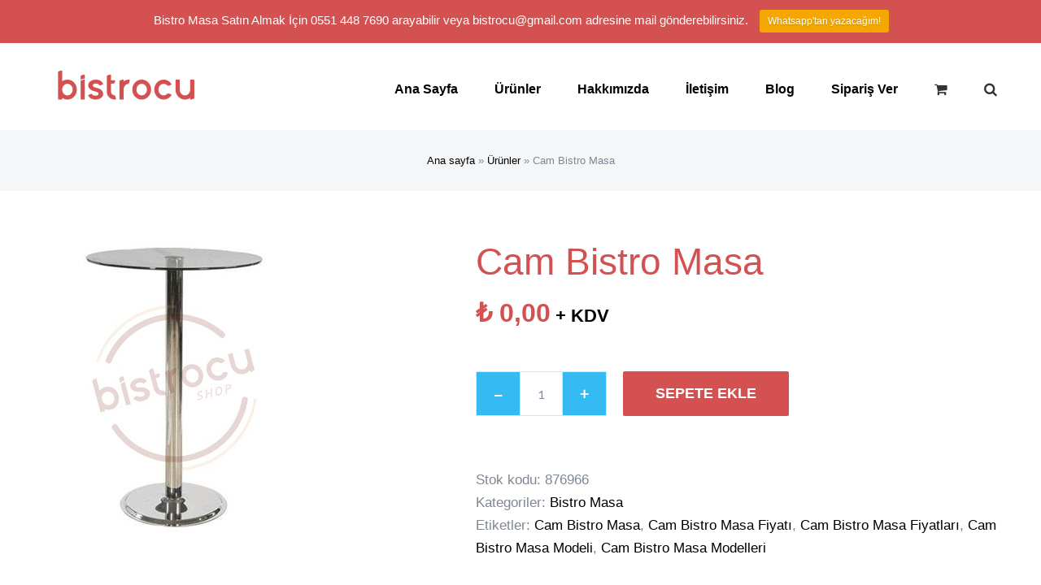

--- FILE ---
content_type: text/html; charset=UTF-8
request_url: https://bistrocu.com/urun/cam-bistro-masa/
body_size: 15685
content:
<!DOCTYPE html><html class="avada-html-layout-wide avada-html-header-position-top" lang="tr" prefix="og: http://ogp.me/ns# fb: http://ogp.me/ns/fb#"><head><meta http-equiv="X-UA-Compatible" content="IE=edge" /><meta http-equiv="Content-Type" content="text/html; charset=UTF-8"/><meta name="viewport" content="width=device-width, initial-scale=1, maximum-scale=1" /><title>Cam Bistro Masa - Bistrocu | Sadece Bistro Masa ve Bar Masası</title><link rel="stylesheet" href="https://bistrocu.com/wp-content/cache/min/1/fa65e9c74eeaca46fedacdabb3e9b3c5.css" data-minify="1" /><link rel="canonical" href="https://bistrocu.com/urun/cam-bistro-masa/" /><meta property="og:locale" content="tr_TR" /><meta property="og:type" content="article" /><meta property="og:title" content="Cam Bistro Masa - Bistrocu | Sadece Bistro Masa ve Bar Masası" /><meta property="og:description" content="Cam Bistro Masa Modelimiz Şeffaf Camlıdır. Ürünümüz 1. sınıf kalitede malzemeler kullanılarak özenle üretilmiştir. Füme cam seçeneği istenirse fiyata ek +50 TL farketmektedir. Ürün hakkında daha fazla bilgi almak için bizimle iletişime geçebilirsiniz." /><meta property="og:url" content="https://bistrocu.com/urun/cam-bistro-masa/" /><meta property="og:site_name" content="Bistrocu | Sadece Bistro Masa ve Bar Masası" /><meta property="og:image" content="https://bistrocu.com/wp-content/uploads/2019/06/cam-bistro-masa.jpg" /><meta property="og:image:secure_url" content="https://bistrocu.com/wp-content/uploads/2019/06/cam-bistro-masa.jpg" /><meta property="og:image:width" content="319" /><meta property="og:image:height" content="364" /><meta name="twitter:card" content="summary_large_image" /><meta name="twitter:description" content="Cam Bistro Masa Modelimiz Şeffaf Camlıdır. Ürünümüz 1. sınıf kalitede malzemeler kullanılarak özenle üretilmiştir. Füme cam seçeneği istenirse fiyata ek +50 TL farketmektedir. Ürün hakkında daha fazla bilgi almak için bizimle iletişime geçebilirsiniz." /><meta name="twitter:title" content="Cam Bistro Masa - Bistrocu | Sadece Bistro Masa ve Bar Masası" /><meta name="twitter:image" content="https://bistrocu.com/wp-content/uploads/2019/06/cam-bistro-masa.jpg" /> <script type='application/ld+json' class='yoast-schema-graph yoast-schema-graph--main'>{"@context":"https://schema.org","@graph":[{"@type":"Organization","@id":"https://bistrocu.com/#organization","name":"Bistrocu","url":"https://bistrocu.com/","sameAs":[],"logo":{"@type":"ImageObject","@id":"https://bistrocu.com/#logo","url":"https://bistrocu.com/wp-content/uploads/2019/06/bistrocu-logo-transparent.png","width":1199,"height":1144,"caption":"Bistrocu"},"image":{"@id":"https://bistrocu.com/#logo"}},{"@type":"WebSite","@id":"https://bistrocu.com/#website","url":"https://bistrocu.com/","name":"Bistrocu | Sadece Bistro Masa ve Bar Masas\u0131","publisher":{"@id":"https://bistrocu.com/#organization"},"potentialAction":{"@type":"SearchAction","target":"https://bistrocu.com/?s={search_term_string}","query-input":"required name=search_term_string"}},{"@type":"ImageObject","@id":"https://bistrocu.com/urun/cam-bistro-masa/#primaryimage","url":"https://bistrocu.com/wp-content/uploads/2019/06/cam-bistro-masa.jpg","width":319,"height":364},{"@type":"WebPage","@id":"https://bistrocu.com/urun/cam-bistro-masa/#webpage","url":"https://bistrocu.com/urun/cam-bistro-masa/","inLanguage":"tr","name":"Cam Bistro Masa - Bistrocu | Sadece Bistro Masa ve Bar Masas\u0131","isPartOf":{"@id":"https://bistrocu.com/#website"},"primaryImageOfPage":{"@id":"https://bistrocu.com/urun/cam-bistro-masa/#primaryimage"},"datePublished":"2019-06-27T12:18:12+03:00","dateModified":"2025-12-05T12:26:13+03:00","breadcrumb":{"@id":"https://bistrocu.com/urun/cam-bistro-masa/#breadcrumb"}},{"@type":"BreadcrumbList","@id":"https://bistrocu.com/urun/cam-bistro-masa/#breadcrumb","itemListElement":[{"@type":"ListItem","position":1,"item":{"@type":"WebPage","@id":"https://bistrocu.com/","url":"https://bistrocu.com/","name":"Ana sayfa"}},{"@type":"ListItem","position":2,"item":{"@type":"WebPage","@id":"https://bistrocu.com/urunler/","url":"https://bistrocu.com/urunler/","name":"\u00dcr\u00fcnler"}},{"@type":"ListItem","position":3,"item":{"@type":"WebPage","@id":"https://bistrocu.com/urun/cam-bistro-masa/","url":"https://bistrocu.com/urun/cam-bistro-masa/","name":"Cam Bistro Masa"}}]}]}</script> <link rel='dns-prefetch' href='//maxcdn.bootstrapcdn.com' /><link rel='dns-prefetch' href='//platform.twitter.com' /><link rel='dns-prefetch' href='//s3.amazonaws.com' /><link rel='dns-prefetch' href='//ajax.googleapis.com' /><link rel='dns-prefetch' href='//cdnjs.cloudflare.com' /><link rel='dns-prefetch' href='//netdna.bootstrapcdn.com' /><link rel='dns-prefetch' href='//fonts.googleapis.com' /><link rel='dns-prefetch' href='//connect.facebook.net' /><link rel='dns-prefetch' href='//www.google-analytics.com' /><link rel='dns-prefetch' href='//www.googletagmanager.com' /><link rel='dns-prefetch' href='//maps.google.com' /><link rel="alternate" type="application/rss+xml" title="Bistrocu | Sadece Bistro Masa ve Bar Masası &raquo; beslemesi" href="https://bistrocu.com/feed/" /><link rel="alternate" type="application/rss+xml" title="Bistrocu | Sadece Bistro Masa ve Bar Masası &raquo; yorum beslemesi" href="https://bistrocu.com/comments/feed/" /><link rel="alternate" type="text/calendar" title="iCal İçerik Kaynağı Bistrocu | Sadece Bistro Masa ve Bar Masası &raquo;" href="https://bistrocu.com/events/?ical=1" /><link rel="shortcut icon" href="https://bistrocu.com/wp-content/uploads/2019/06/bistrocu-logo-transparent.png" type="image/x-icon" /><link rel="alternate" type="application/rss+xml" title="Bistrocu | Sadece Bistro Masa ve Bar Masası &raquo; Cam Bistro Masa yorum beslemesi" href="https://bistrocu.com/urun/cam-bistro-masa/feed/" /><meta property="og:title" content="Cam Bistro Masa"/><meta property="og:type" content="article"/><meta property="og:url" content="https://bistrocu.com/urun/cam-bistro-masa/"/><meta property="og:site_name" content="Bistrocu | Sadece Bistro Masa ve Bar Masası"/><meta property="og:description" content="Cam Bistro Masa Modelimiz Şeffaf Camlıdır. Ürünümüz 1. sınıf kalitede malzemeler kullanılarak özenle üretilmiştir.Füme cam seçeneği istenirse fiyata ek +50 TL farketmektedir.Ürün hakkında daha fazla bilgi almak için bizimle iletişime geçebilirsiniz."/><meta property="og:image" content="https://bistrocu.com/wp-content/uploads/2019/06/cam-bistro-masa.jpg"/><style type="text/css">img.wp-smiley,img.emoji{display:inline!important;border:none!important;box-shadow:none!important;height:1em!important;width:1em!important;margin:0 .07em!important;vertical-align:-0.1em!important;background:none!important;padding:0!important}</style><style id='rs-plugin-settings-inline-css' type='text/css'></style><style id='woocommerce-inline-inline-css' type='text/css'>.woocommerce form .form-row .required{visibility:visible}</style><!--[if IE]><link rel='stylesheet' id='avada-IE-css'  href='https://bistrocu.com/wp-content/themes/Avada/assets/css/ie.min.css?ver=6.2.1' type='text/css' media='all' /><style id='avada-IE-inline-css' type='text/css'>.avada-select-parent .select-arrow{background-color:#fff}.select-arrow{background-color:#fff}</style><![endif]--><link rel='stylesheet' id='avada-max-1c-css'  href='https://bistrocu.com/wp-content/cache/busting/1/wp-content/themes/Avada/assets/css/media/max-1c.min-6.2.1.css' type='text/css' media='only screen and (max-width: 644px)' /><link rel='stylesheet' id='avada-max-2c-css'  href='https://bistrocu.com/wp-content/cache/busting/1/wp-content/themes/Avada/assets/css/media/max-2c.min-6.2.1.css' type='text/css' media='only screen and (max-width: 735px)' /><link rel='stylesheet' id='avada-min-2c-max-3c-css'  href='https://bistrocu.com/wp-content/cache/busting/1/wp-content/themes/Avada/assets/css/media/min-2c-max-3c.min-6.2.1.css' type='text/css' media='only screen and (min-width: 735px) and (max-width: 826px)' /><link rel='stylesheet' id='avada-min-3c-max-4c-css'  href='https://bistrocu.com/wp-content/cache/busting/1/wp-content/themes/Avada/assets/css/media/min-3c-max-4c.min-6.2.1.css' type='text/css' media='only screen and (min-width: 826px) and (max-width: 917px)' /><link rel='stylesheet' id='avada-min-4c-max-5c-css'  href='https://bistrocu.com/wp-content/cache/busting/1/wp-content/themes/Avada/assets/css/media/min-4c-max-5c.min-6.2.1.css' type='text/css' media='only screen and (min-width: 917px) and (max-width: 1008px)' /><link rel='stylesheet' id='avada-min-5c-max-6c-css'  href='https://bistrocu.com/wp-content/cache/busting/1/wp-content/themes/Avada/assets/css/media/min-5c-max-6c.min-6.2.1.css' type='text/css' media='only screen and (min-width: 1008px) and (max-width: 1099px)' /><link rel='stylesheet' id='avada-min-shbp-css'  href='https://bistrocu.com/wp-content/cache/busting/1/wp-content/themes/Avada/assets/css/media/min-shbp.min-6.2.1.css' type='text/css' media='only screen and (min-width: 1101px)' /><link rel='stylesheet' id='avada-max-shbp-css'  href='https://bistrocu.com/wp-content/cache/busting/1/wp-content/themes/Avada/assets/css/media/max-shbp.min-6.2.1.css' type='text/css' media='only screen and (max-width: 1100px)' /><link rel='stylesheet' id='avada-max-sh-shbp-css'  href='https://bistrocu.com/wp-content/cache/busting/1/wp-content/themes/Avada/assets/css/media/max-sh-shbp.min-6.2.1.css' type='text/css' media='only screen and (max-width: 1100px)' /><link rel='stylesheet' id='avada-min-768-max-1024-p-css'  href='https://bistrocu.com/wp-content/cache/busting/1/wp-content/themes/Avada/assets/css/media/min-768-max-1024-p.min-6.2.1.css' type='text/css' media='only screen and (min-device-width: 768px) and (max-device-width: 1024px) and (orientation: portrait)' /><link rel='stylesheet' id='avada-min-768-max-1024-l-css'  href='https://bistrocu.com/wp-content/cache/busting/1/wp-content/themes/Avada/assets/css/media/min-768-max-1024-l.min-6.2.1.css' type='text/css' media='only screen and (min-device-width: 768px) and (max-device-width: 1024px) and (orientation: landscape)' /><link rel='stylesheet' id='avada-max-sh-cbp-css'  href='https://bistrocu.com/wp-content/cache/busting/1/wp-content/themes/Avada/assets/css/media/max-sh-cbp.min-6.2.1.css' type='text/css' media='only screen and (max-width: 800px)' /><link rel='stylesheet' id='avada-max-sh-sbp-css'  href='https://bistrocu.com/wp-content/cache/busting/1/wp-content/themes/Avada/assets/css/media/max-sh-sbp.min-6.2.1.css' type='text/css' media='only screen and (max-width: 800px)' /><link rel='stylesheet' id='avada-max-sh-640-css'  href='https://bistrocu.com/wp-content/cache/busting/1/wp-content/themes/Avada/assets/css/media/max-sh-640.min-6.2.1.css' type='text/css' media='only screen and (max-width: 640px)' /><link rel='stylesheet' id='avada-max-shbp-18-css'  href='https://bistrocu.com/wp-content/cache/busting/1/wp-content/themes/Avada/assets/css/media/max-shbp-18.min-6.2.1.css' type='text/css' media='only screen and (max-width: 1082px)' /><link rel='stylesheet' id='avada-max-shbp-32-css'  href='https://bistrocu.com/wp-content/cache/busting/1/wp-content/themes/Avada/assets/css/media/max-shbp-32.min-6.2.1.css' type='text/css' media='only screen and (max-width: 1068px)' /><link rel='stylesheet' id='avada-min-sh-cbp-css'  href='https://bistrocu.com/wp-content/cache/busting/1/wp-content/themes/Avada/assets/css/media/min-sh-cbp.min-6.2.1.css' type='text/css' media='only screen and (min-width: 800px)' /><link rel='stylesheet' id='avada-max-640-css'  href='https://bistrocu.com/wp-content/cache/busting/1/wp-content/themes/Avada/assets/css/media/max-640.min-6.2.1.css' type='text/css' media='only screen and (max-device-width: 640px)' /><link rel='stylesheet' id='avada-max-main-css'  href='https://bistrocu.com/wp-content/cache/busting/1/wp-content/themes/Avada/assets/css/media/max-main.min-6.2.1.css' type='text/css' media='only screen and (max-width: 1099px)' /><link rel='stylesheet' id='avada-max-cbp-css'  href='https://bistrocu.com/wp-content/cache/busting/1/wp-content/themes/Avada/assets/css/media/max-cbp.min-6.2.1.css' type='text/css' media='only screen and (max-width: 800px)' /><link rel='stylesheet' id='avada-max-640-bbpress-css'  href='https://bistrocu.com/wp-content/cache/busting/1/wp-content/themes/Avada/assets/css/media/max-640-bbpress.min-6.2.1.css' type='text/css' media='only screen and (max-device-width: 640px)' /><link rel='stylesheet' id='avada-max-sh-640-bbpress-css'  href='https://bistrocu.com/wp-content/cache/busting/1/wp-content/themes/Avada/assets/css/media/max-sh-640-bbpress.min-6.2.1.css' type='text/css' media='only screen and (max-width: 640px)' /><link rel='stylesheet' id='avada-max-sh-cbp-bbpress-css'  href='https://bistrocu.com/wp-content/cache/busting/1/wp-content/themes/Avada/assets/css/media/max-sh-cbp-bbpress.min-6.2.1.css' type='text/css' media='only screen and (max-width: 800px)' /><link rel='stylesheet' id='avada-min-sh-cbp-bbpress-css'  href='https://bistrocu.com/wp-content/cache/busting/1/wp-content/themes/Avada/assets/css/media/min-sh-cbp-bbpress.min-6.2.1.css' type='text/css' media='only screen and (min-width: 800px)' /><link rel='stylesheet' id='avada-max-sh-cbp-cf7-css'  href='https://bistrocu.com/wp-content/cache/busting/1/wp-content/themes/Avada/assets/css/media/max-sh-cbp-cf7.min-6.2.1.css' type='text/css' media='only screen and (max-width: 800px)' /><link rel='stylesheet' id='avada-max-640-sliders-css'  href='https://bistrocu.com/wp-content/cache/busting/1/wp-content/themes/Avada/assets/css/media/max-640-sliders.min-6.2.1.css' type='text/css' media='only screen and (max-device-width: 640px)' /><link rel='stylesheet' id='avada-max-sh-cbp-sliders-css'  href='https://bistrocu.com/wp-content/cache/busting/1/wp-content/themes/Avada/assets/css/media/max-sh-cbp-sliders.min-6.2.1.css' type='text/css' media='only screen and (max-width: 800px)' /><link rel='stylesheet' id='avada-max-sh-cbp-eslider-css'  href='https://bistrocu.com/wp-content/cache/busting/1/wp-content/themes/Avada/assets/css/media/max-sh-cbp-eslider.min-6.2.1.css' type='text/css' media='only screen and (max-width: 800px)' /><link rel='stylesheet' id='avada-min-768-max-1024-woo-css'  href='https://bistrocu.com/wp-content/cache/busting/1/wp-content/themes/Avada/assets/css/media/min-768-max-1024-woo.min-6.2.1.css' type='text/css' media='only screen and (min-device-width: 768px) and (max-device-width: 1024px)' /><link rel='stylesheet' id='avada-max-sh-640-woo-css'  href='https://bistrocu.com/wp-content/cache/busting/1/wp-content/themes/Avada/assets/css/media/max-sh-640-woo.min-6.2.1.css' type='text/css' media='only screen and (max-width: 640px)' /><link rel='stylesheet' id='avada-max-sh-cbp-woo-css'  href='https://bistrocu.com/wp-content/cache/busting/1/wp-content/themes/Avada/assets/css/media/max-sh-cbp-woo.min-6.2.1.css' type='text/css' media='only screen and (max-width: 800px)' /><link rel='stylesheet' id='avada-min-sh-cbp-woo-css'  href='https://bistrocu.com/wp-content/cache/busting/1/wp-content/themes/Avada/assets/css/media/min-sh-cbp-woo.min-6.2.1.css' type='text/css' media='only screen and (min-width: 800px)' /><link rel='stylesheet' id='avada-max-768-ec-css'  href='https://bistrocu.com/wp-content/cache/busting/1/wp-content/themes/Avada/assets/css/media/max-768-ec.min-6.2.1.css' type='text/css' media='only screen and (max-width: 768px)' /><link rel='stylesheet' id='avada-max-sh-cbp-ec-css'  href='https://bistrocu.com/wp-content/cache/busting/1/wp-content/themes/Avada/assets/css/media/max-sh-cbp-ec.min-6.2.1.css' type='text/css' media='only screen and (max-width: 800px)' /><link rel='stylesheet' id='fb-max-sh-cbp-css'  href='https://bistrocu.com/wp-content/cache/busting/1/wp-content/plugins/fusion-builder/assets/css/media/max-sh-cbp.min-2.2.1.css' type='text/css' media='only screen and (max-width: 800px)' /><link rel='stylesheet' id='fb-min-768-max-1024-p-css'  href='https://bistrocu.com/wp-content/cache/busting/1/wp-content/plugins/fusion-builder/assets/css/media/min-768-max-1024-p.min-2.2.1.css' type='text/css' media='only screen and (min-device-width: 768px) and (max-device-width: 1024px) and (orientation: portrait)' /><link rel='stylesheet' id='fb-max-640-css'  href='https://bistrocu.com/wp-content/cache/busting/1/wp-content/plugins/fusion-builder/assets/css/media/max-640.min-2.2.1.css' type='text/css' media='only screen and (max-device-width: 640px)' /><link rel='stylesheet' id='fb-max-1c-css'  href='https://bistrocu.com/wp-content/cache/busting/1/wp-content/plugins/fusion-builder/assets/css/media/max-1c-2.2.1.css' type='text/css' media='only screen and (max-width: 644px)' /><link rel='stylesheet' id='fb-max-2c-css'  href='https://bistrocu.com/wp-content/cache/busting/1/wp-content/plugins/fusion-builder/assets/css/media/max-2c-2.2.1.css' type='text/css' media='only screen and (max-width: 735px)' /><link rel='stylesheet' id='fb-min-2c-max-3c-css'  href='https://bistrocu.com/wp-content/cache/busting/1/wp-content/plugins/fusion-builder/assets/css/media/min-2c-max-3c-2.2.1.css' type='text/css' media='only screen and (min-width: 735px) and (max-width: 826px)' /><link rel='stylesheet' id='fb-min-3c-max-4c-css'  href='https://bistrocu.com/wp-content/cache/busting/1/wp-content/plugins/fusion-builder/assets/css/media/min-3c-max-4c-2.2.1.css' type='text/css' media='only screen and (min-width: 826px) and (max-width: 917px)' /><link rel='stylesheet' id='fb-min-4c-max-5c-css'  href='https://bistrocu.com/wp-content/cache/busting/1/wp-content/plugins/fusion-builder/assets/css/media/min-4c-max-5c-2.2.1.css' type='text/css' media='only screen and (min-width: 917px) and (max-width: 1008px)' /><link rel='stylesheet' id='fb-min-5c-max-6c-css'  href='https://bistrocu.com/wp-content/cache/busting/1/wp-content/plugins/fusion-builder/assets/css/media/min-5c-max-6c-2.2.1.css' type='text/css' media='only screen and (min-width: 1008px) and (max-width: 1099px)' /> <script type="text/template" id="tmpl-variation-template"><div class="woocommerce-variation-description">{{{ data.variation.variation_description }}}</div>
	<div class="woocommerce-variation-price">{{{ data.variation.price_html }}}</div>
	<div class="woocommerce-variation-availability">{{{ data.variation.availability_html }}}</div></script> <script type="text/template" id="tmpl-unavailable-variation-template"><p>Maalesef, bu ürün mevcut değil. Lütfen farklı bir kombinasyon seçin.</p></script> <script type="093445535300b4ef5cb46fcc-text/javascript" src='https://bistrocu.com/wp-content/cache/busting/1/wp-includes/js/jquery/jquery-1.12.4-wp.js'></script> <script type="093445535300b4ef5cb46fcc-text/javascript">/* <![CDATA[ */ var LS_Meta = {"v":"6.8.4"}; /* ]]> */</script> <meta name="generator" content="Powered by LayerSlider 6.8.4 - Multi-Purpose, Responsive, Parallax, Mobile-Friendly Slider Plugin for WordPress." /><link rel='https://api.w.org/' href='https://bistrocu.com/wp-json/' /><link rel="EditURI" type="application/rsd+xml" title="RSD" href="https://bistrocu.com/xmlrpc.php?rsd" /><link rel="wlwmanifest" type="application/wlwmanifest+xml" href="https://bistrocu.com/wp-includes/wlwmanifest.xml" /><meta name="generator" content="WordPress 5.4.18" /><meta name="generator" content="WooCommerce 3.6.7" /><link rel='shortlink' href='https://bistrocu.com/?p=965' /><style></style><meta name="tec-api-version" content="v1"><meta name="tec-api-origin" content="https://bistrocu.com"><link rel="https://theeventscalendar.com/" href="https://bistrocu.com/wp-json/tribe/events/v1/" /><meta name="referrer" content="always"/><style type="text/css" id="css-fb-visibility">@media screen and (max-width:640px){body:not(.fusion-builder-ui-wireframe) .fusion-no-small-visibility{display:none!important}}@media screen and (min-width:641px) and (max-width:1024px){body:not(.fusion-builder-ui-wireframe) .fusion-no-medium-visibility{display:none!important}}@media screen and (min-width:1025px){body:not(.fusion-builder-ui-wireframe) .fusion-no-large-visibility{display:none!important}}</style><noscript><style>.woocommerce-product-gallery{opacity:1!important}</style></noscript><style type="text/css">.recentcomments a{display:inline!important;padding:0!important;margin:0!important}</style><meta name="generator" content="Powered by Slider Revolution 6.1.5 - responsive, Mobile-Friendly Slider Plugin for WordPress with comfortable drag and drop interface." /><style type="text/css" id="wp-custom-css">body{font-family:sans-serif!important}@media only screen and (max-width:800px){#wrapper .order-dropdown.orderby{margin-top:-60px}.fusion-body .products li{width:100%}}.fusion-countdown-1{padding:100px;width:600px}.fusion-countdown-1 .fusion-countdown-subheading{font-size:17px;color:#fff}.fusion-countdown-1 .fusion-countdown-heading{font-size:25px;margin-top:30px;color:#03A9F4!important;height:80px}span.woocommerce-Price-amount.amount{font-size:42px}small.woocommerce-price-suffix{font-size:26px;font-weight:700}#tribe-events-content .tribe-events-tooltip .entry-title,#tribe-events-content .tribe-events-tooltip .tribe-event-title,#tribe_events_filters_wrapper .tribe-events-filters-label,.fusion-accordian .panel-heading a,.fusion-accordian .panel-title,.fusion-carousel-title,.fusion-content-widget-area .tribe-events-single-section-title,.fusion-flip-boxes .fusion-flip-box .flip-box-heading-back,.fusion-image-wrapper .fusion-rollover .fusion-rollover-content .fusion-rollover-title,.fusion-image-wrapper .fusion-rollover .fusion-rollover-content .fusion-rollover-title a,.fusion-megamenu-title,.fusion-modal h4,.fusion-person .person-desc .person-author .person-author-wrapper,.fusion-tabs .nav-tabs li .fusion-tab-heading,.fusion-tabs-widget .fusion-tabs-nav ul li a,.fusion-title h4,.fusion-widget-area h4,.popover .popover-title,.post-content h4,.project-content .project-info h4,.share-box h4,.tribe-block__tickets__registration__tickets__header,table th{font-family:nunito!important}h4.product-names{font-size:15px!important;font-weight:600!important}.fusion-button{background:#d35151}rs-fullwidth-wrap{margin-top:-40px}span.woocommerce-Price-amount.amount{font-size:32px}small.woocommerce-price-suffix{color:#000;font-size:18px}.fusion-fullwidth.fullwidth-box.fusion-builder-row-2.nonhundred-percent-fullwidth.non-hundred-percent-height-scrolling{padding-top:30px!important}.fusion-main-menu{margin-top:13px}@media screen and (max-width:782px){.mtsnb .mtsnb-text,.mtsnb .mtsnb-button,.mtsnb .mtsnb-text,.mtsnb input{margin:0}#wpadminbar .quicklinks li#wp-admin-bar-my-account.with-avatar>a img{display:none}.mtsnb div,.mtsnb span,.mtsnb h1,.mtsnb h2,.mtsnb h3,.mtsnb h4,.mtsnb h5,.mtsnb h6,.mtsnb p,.mtsnb blockquote,.mtsnb pre,.mtsnb a,.mtsnb img,.mtsnb dl,.mtsnb dt,.mtsnb dd,.mtsnb ol,.mtsnb ul,.mtsnb li,.mtsnb fieldset,.mtsnb form,.mtsnb label,.mtsnb legend,.mtsnb table,.mtsnb caption,.mtsnb tbody,.mtsnb tfoot,.mtsnb thead,.mtsnb tr,.mtsnb th,.mtsnb td,.mtsnb article,.mtsnb aside,.mtsnb details,.mtsnb footer,.mtsnb header,.mtsnb menu,.mtsnb meter,.mtsnb nav,.mtsnb output,.mtsnb progress,.mtsnb section,.mtsnb summary{width:100%}}.ilightbox-holder.metro-white .ilightbox-inner-toolbar .ilightbox-title{visibility:hidden}#bbp_user_edit_submit,#main #comment-submit,#main .comment-submit,#reviews input#submit,#tribe-events .tribe-events-button,#tribe-events .tribe-events-list .tribe-events-event-cost form .tribe-button,#tribe-events .tribe-events-tickets .add-to-cart .tribe-button,#tribe-events .tribe-events-tickets .tickets_submit .tribe-button,#tribe-events-bar .tribe-bar-filters .tribe-bar-filters-inner .tribe-bar-submit input[type=submit],#tribe-events-footer~a.tribe-events-ical.tribe-events-button,#tribe_events_filter_control #tribe_events_filters_reset,#tribe_events_filter_control #tribe_events_filters_toggle,.avada-ec-views-v1 #tribe_events_filters_wrapper .tribe-events-filters-mobile-controls button,.bbp-submit-wrapper .button,.button-default,.button.default,.comment-form input[type="submit"],.fusion-body .tribe-block.tribe-tickets .tribe-tickets .tribe-tickets__buy,.fusion-body .tribe_events .tribe-tickets .tribe-tickets__buy,.fusion-button-default,.fusion-footer-widget-area .fusion-privacy-placeholder .button-default,.fusion-portfolio-one .fusion-button,.page-tribe-attendee-registration button,.post-password-form input[type="submit"],.price_slider_amount button,.slidingbar-area .button-default,.ticket-selector-submit-btn[type=submit],.tml-submit-wrap input[type="submit"],.tribe-block__event-website a,.tribe-block__events-link .tribe-block__btn--link>a,.tribe-common .tribe-events-c-search__button,.tribe-events .tribe-events-c-ical>a,.woocommerce .avada-order-details .order-again .button,.woocommerce .avada-shipping-calculator-form .button,.woocommerce .cart-collaterals .checkout-button,.woocommerce .checkout #place_order,.woocommerce .checkout_coupon .button,.woocommerce .login .button,.woocommerce .lost_reset_password input[type="submit"],.woocommerce .register .button,.woocommerce .single_add_to_cart_button,.woocommerce button.button,.woocommerce-MyAccount-content form .button,.woocommerce.add_to_cart_inline .button,.wpcf7-form input[type="submit"],.wpcf7-submit,input.button-default{background:#d35151}.fusion-body .quantity .minus,.fusion-body .quantity .plus{background:#35baf2;color:#fff;font-size:32px!important}.post-content p{font-size:17px}.product_meta{font-size:17px}.fusion-body .quantity .minus:hover,.fusion-body .quantity .plus:hover{background:#35baf2}h1.product_title.entry-title.fusion-responsive-typography-calculated{color:#d35151!important}.woocommerce-tabs>.tabs{font-size:17px}html.flexbox .woocommerce .social-share{display:none}.avada-myaccount-user .username .not-user{font-size:15px}span.msg{font-size:15px}.avada-myaccount-user .view-cart a{font-size:15px}bold,strong{color:#d35151!important}.avada-myaccount-user .view-cart a:before{margin-top:7px}.woocommerce-message{font-size:16px;color:#35baf2}span.woocommerce-Price-amount.amount{font-size:22px;color:#d35151!important}.fusion-button_size-xlarge #bbp_user_edit_submit,.fusion-button_size-xlarge #main #comment-submit,.fusion-button_size-xlarge #main .comment-submit,.fusion-button_size-xlarge #reviews input#submit,.fusion-button_size-xlarge #tribe-events .tribe-events-button,.fusion-button_size-xlarge #tribe-events .tribe-events-list .tribe-events-event-cost form .tribe-button,.fusion-button_size-xlarge #tribe-events .tribe-events-tickets .add-to-cart .tribe-button,.fusion-button_size-xlarge #tribe-events .tribe-events-tickets .tickets_submit .tribe-button,.fusion-button_size-xlarge #tribe-events-bar .tribe-bar-filters .tribe-bar-filters-inner .tribe-bar-submit input[type=submit],.fusion-button_size-xlarge #tribe-events-footer~a.tribe-events-ical.tribe-events-button,.fusion-button_size-xlarge #tribe_events_filter_control #tribe_events_filters_reset,.fusion-button_size-xlarge #tribe_events_filter_control #tribe_events_filters_toggle,.fusion-button_size-xlarge .avada-ec-views-v1 #tribe_events_filters_wrapper .tribe-events-filters-mobile-controls button,.fusion-button_size-xlarge .bbp-submit-wrapper .button,.fusion-button_size-xlarge .comment-form input[type="submit"],.fusion-button_size-xlarge .fusion-button-default-size,.fusion-button_size-xlarge .fusion-footer-widget-area .fusion-privacy-placeholder .button-default,.fusion-button_size-xlarge .fusion-portfolio-one .fusion-button,.fusion-button_size-xlarge .page-tribe-attendee-registration button,.fusion-button_size-xlarge .post-password-form input[type="submit"],.fusion-button_size-xlarge .price_slider_amount button,.fusion-button_size-xlarge .slidingbar-area .button-default,.fusion-button_size-xlarge .ticket-selector-submit-btn[type=submit],.fusion-button_size-xlarge .tml-submit-wrap input[type="submit"],.fusion-button_size-xlarge .tribe-block__event-website a,.fusion-button_size-xlarge .tribe-block__events-link .tribe-block__btn--link>a,.fusion-button_size-xlarge .tribe-common .tribe-events-c-search__button,.fusion-button_size-xlarge .tribe-events .tribe-events-c-ical>a,.fusion-button_size-xlarge .woocommerce .avada-order-details .order-again .button,.fusion-button_size-xlarge .woocommerce .avada-shipping-calculator-form .button,.fusion-button_size-xlarge .woocommerce .cart-collaterals .checkout-button,.fusion-button_size-xlarge .woocommerce .checkout #place_order,.fusion-button_size-xlarge .woocommerce .checkout_coupon .button,.fusion-button_size-xlarge .woocommerce .login .button,.fusion-button_size-xlarge .woocommerce .lost_reset_password input[type="submit"],.fusion-button_size-xlarge .woocommerce .register .button,.fusion-button_size-xlarge .woocommerce .single_add_to_cart_button,.fusion-button_size-xlarge .woocommerce-MyAccount-content form .button,.fusion-button_size-xlarge .woocommerce.add_to_cart_inline .button,.fusion-button_size-xlarge .wpcf7-form input[type="submit"],.fusion-button_size-xlarge .wpcf7-submit,.fusion-button_size-xlarge.fusion-body .tribe-block.tribe-tickets .tribe-tickets .tribe-tickets__buy,.fusion-button_size-xlarge.fusion-body .tribe_events .tribe-tickets .tribe-tickets__buy,.fusion-button_size-xlarge.woocommerce button.button{font-family:sans-serif}button#place_order{font-size:12px!important}#bbpress-forums #bbp-user-wrapper h2.entry-title,#main .fusion-portfolio h2,#main .post h2,#wrapper #main .post h2,#wrapper #main .post-content .fusion-title h2,#wrapper #main .post-content .title h2,#wrapper .fusion-title h2,#wrapper .post-content h2,#wrapper .title h2,#wrapper .woocommerce .checkout h3,.fusion-body #main .tribe-tickets .tribe-tickets__title,.fusion-modal h2,.fusion-tb-footer h2,.fusion-tb-page-title-bar h2,.fusion-widget-area h2,.woocommerce .checkout h3,h2.entry-title{font-family:sans-serif;font-size:22px}.fusion-modal h1,.fusion-post-content h1,.fusion-tb-footer h1,.fusion-tb-page-title-bar h1,.fusion-widget-area h1,.post-content h1,.search-page-search-form h1,.single-tribe_events h1.tribe-events-single-event-title,.title h1,.woocommerce-message,.woocommerce-success-message .msg{font-family:Nunito;font-size:42px}span.woocommerce-Price-amount.amount{font-size:32px;color:#d35151!important;font-family:sans-serif;font-weight:600}small.woocommerce-price-suffix{font-size:22px;font-family:sans-serif}h1.product_title.entry-title.fusion-responsive-typography-calculated{font-family:sans-serif}h2.title-heading-left.fusion-responsive-typography-calculated{font-family:sans-serif!important;text-transform:capitalize}h3.product-title.fusion-responsive-typography-calculated{font-size:22px;font-weight:600;color:black!important}.product-buttons a:nth-of-type(2),.product-buttons a:nth-of-type(3),.product-buttons a:nth-of-type(4){display:none}.product-buttons a:first-child{float:left;font-size:14px;color:#000;font-weight:600}a{color:black!important}span.menu-text{color:#000;font-weight:600;font-family:sans-serif;font-size:16px}.fusion-body .fusion-content-sep.sep-solid,.fusion-body .fusion-separator.sep-solid{display:none}.avada-has-pagination-padding .woocommerce-pagination .current,.avada-has-pagination-padding .woocommerce-pagination .next,.avada-has-pagination-padding .woocommerce-pagination .page-numbers:not(.prev):not(.next),.avada-has-pagination-padding.fusion-hide-pagination-text .woocommerce-pagination .next,.avada-has-pagination-padding.fusion-hide-pagination-text .woocommerce-pagination .prev{font-size:22px}h1.product_title.entry-title.fusion-responsive-typography-calculated{font-family:sans-serif!important;font-size:46px!important}#snippet-box{visibility:hidden!important}.woocommerce-error li{visibility:hidden}</style> <script async src="https://www.googletagmanager.com/gtag/js?id=UA-167796543-2" type="093445535300b4ef5cb46fcc-text/javascript"></script> <script type="093445535300b4ef5cb46fcc-text/javascript">window.dataLayer = window.dataLayer || [];
  function gtag(){dataLayer.push(arguments);}
  gtag('js', new Date());

  gtag('config', 'UA-167796543-2');</script> </head><body data-rsssl=1 class="product-template-default single single-product postid-965 woocommerce woocommerce-page woocommerce-no-js tribe-no-js fusion-image-hovers fusion-pagination-sizing fusion-button_size-xlarge fusion-button_type-flat fusion-button_span-no avada-image-rollover-circle-yes avada-image-rollover-yes avada-image-rollover-direction-left fusion-body ltr fusion-sticky-header no-mobile-slidingbar no-mobile-totop avada-has-rev-slider-styles fusion-disable-outline fusion-sub-menu-fade mobile-logo-pos-left layout-wide-mode avada-has-boxed-modal-shadow-none layout-scroll-offset-full avada-has-zero-margin-offset-top fusion-top-header menu-text-align-center fusion-woo-product-design-classic fusion-woo-shop-page-columns-3 fusion-woo-related-columns-3 fusion-woo-archive-page-columns-3 avada-woo-one-page-checkout avada-has-woo-gallery-disabled mobile-menu-design-modern fusion-show-pagination-text fusion-header-layout-v1 avada-responsive avada-footer-fx-parallax-effect avada-menu-highlight-style-bar fusion-search-form-clean fusion-main-menu-search-overlay fusion-avatar-square avada-sticky-shrinkage avada-dropdown-styles avada-blog-layout-large avada-blog-archive-layout-large avada-ec-not-100-width avada-ec-meta-layout-sidebar avada-header-shadow-no avada-menu-icon-position-left avada-has-megamenu-shadow avada-has-mainmenu-dropdown-divider avada-has-header-100-width avada-has-main-nav-search-icon avada-has-titlebar-bar_and_content avada-header-border-color-full-transparent avada-has-pagination-padding avada-flyout-menu-direction-fade avada-ec-views-v1" > <a class="skip-link screen-reader-text" href="#content">Skip to content</a><div id="boxed-wrapper"><div class="fusion-sides-frame"></div><div id="wrapper" class="fusion-wrapper"><div id="home" style="position:relative;top:-1px;"></div><header class="fusion-header-wrapper"><div class="fusion-header-v1 fusion-logo-alignment fusion-logo-left fusion-sticky-menu- fusion-sticky-logo- fusion-mobile-logo-  fusion-mobile-menu-design-modern"><div class="fusion-header-sticky-height"></div><div class="fusion-header"><div class="fusion-row"><div class="fusion-logo" data-margin-top="31px" data-margin-bottom="31px" data-margin-left="0px" data-margin-right="0px"> <a class="fusion-logo-link"  href="https://bistrocu.com/" > <img src="https://bistrocu.com/wp-content/uploads/2019/06/logo-bistrocu.png" srcset="https://bistrocu.com/wp-content/uploads/2019/06/logo-bistrocu.png 1x, https://bistrocu.com/wp-content/uploads/2019/06/logo-bistrocu.png 2x" width="406" height="90" style="max-height:90px;height:auto;" alt="Bistrocu | Sadece Bistro Masa ve Bar Masası Logo" data-retina_logo_url="https://bistrocu.com/wp-content/uploads/2019/06/logo-bistrocu.png" class="fusion-standard-logo" /> </a></div><nav class="fusion-main-menu" aria-label="Main Menu"><div class="fusion-overlay-search"><form role="search" class="searchform fusion-search-form  fusion-live-search fusion-search-form-clean" method="get" action="https://bistrocu.com/"><div class="fusion-search-form-content"><div class="fusion-search-field search-field"> <label><span class="screen-reader-text">Search for:</span> <input type="search" class="s fusion-live-search-input" name="s" id="fusion-live-search-input" autocomplete="off" placeholder="Search..." required aria-required="true" aria-label=""/> </label></div><div class="fusion-search-button search-button"> <input type="submit" class="fusion-search-submit searchsubmit" value="&#xf002;" /><div class="fusion-slider-loading"></div></div></div><div class="fusion-search-results-wrapper"><div class="fusion-search-results"></div></div></form><div class="fusion-search-spacer"></div><a href="#" class="fusion-close-search"></a></div><ul id="menu-landing-product-main-menu" class="fusion-menu"><li  id="menu-item-835"  class="menu-item menu-item-type-custom menu-item-object-custom menu-item-home menu-item-835"  data-item-id="835"><a  href="https://bistrocu.com" class="fusion-bar-highlight"><span class="menu-text">Ana Sayfa</span></a></li><li  id="menu-item-836"  class="menu-item menu-item-type-custom menu-item-object-custom menu-item-836"  data-item-id="836"><a  href="https://bistrocu.com/urunler/" class="fusion-bar-highlight"><span class="menu-text">Ürünler</span></a></li><li  id="menu-item-837"  class="menu-item menu-item-type-custom menu-item-object-custom menu-item-837"  data-item-id="837"><a  href="https://bistrocu.com/hakkimizda/" class="fusion-bar-highlight"><span class="menu-text">Hakkımızda</span></a></li><li  id="menu-item-838"  class="menu-item menu-item-type-custom menu-item-object-custom menu-item-838"  data-item-id="838"><a  href="https://bistrocu.com/iletisim/" class="fusion-bar-highlight"><span class="menu-text">İletişim</span></a></li><li  id="menu-item-15"  class="menu-item menu-item-type-custom menu-item-object-custom menu-item-15"  data-item-id="15"><a  href="https://bistrocu.com/blog/" class="fusion-bar-highlight"><span class="menu-text">Blog</span></a></li><li  id="menu-item-1460"  class="menu-item menu-item-type-custom menu-item-object-custom menu-item-1460"  data-item-id="1460"><a  href="#" class="fusion-bar-highlight"><span class="menu-text">Sipariş Ver</span></a></li><li class="fusion-custom-menu-item fusion-menu-cart fusion-main-menu-cart"><a class="fusion-main-menu-icon fusion-bar-highlight" href="https://bistrocu.com/cart/"><span class="menu-text" aria-label="View Cart"></span></a></li><li class="fusion-custom-menu-item fusion-main-menu-search fusion-search-overlay"><a class="fusion-main-menu-icon fusion-bar-highlight" href="#" aria-label="Search" data-title="Search" title="Search"></a></li></ul></nav><div class="fusion-mobile-menu-icons"> <a href="#" class="fusion-icon fusion-icon-bars" aria-label="Toggle mobile menu" aria-expanded="false"></a> <a href="https://bistrocu.com/cart/" class="fusion-icon fusion-icon-shopping-cart"  aria-label="Toggle mobile cart"></a></div><nav class="fusion-mobile-nav-holder fusion-mobile-menu-text-align-left" aria-label="Main Menu Mobile"></nav></div></div></div><div class="fusion-clearfix"></div></header><div id="sliders-container"></div><div class="avada-page-titlebar-wrapper"><div class="fusion-page-title-bar fusion-page-title-bar-none fusion-page-title-bar-center"><div class="fusion-page-title-row"><div class="fusion-page-title-wrapper"><div class="fusion-page-title-captions"><div class="fusion-page-title-secondary"><div class="fusion-breadcrumbs"><span><span><a href="https://bistrocu.com/" >Ana sayfa</a> » <span><a href="https://bistrocu.com/urunler/" >Ürünler</a> » <span class="breadcrumb_last" aria-current="page">Cam Bistro Masa</span></span></span></span></div></div></div></div></div></div></div><main id="main" class="clearfix "><div class="fusion-row" style=""><div class="woocommerce-container"><section id="content"class="" style="width: 100%;"><div class="woocommerce-notices-wrapper"></div><div id="product-965" class="product type-product post-965 status-publish first instock product_cat-bistro-masa product_tag-cam-bistro-masa product_tag-cam-bistro-masa-fiyati product_tag-cam-bistro-masa-fiyatlari product_tag-cam-bistro-masa-modeli product_tag-cam-bistro-masa-modelleri has-post-thumbnail taxable shipping-taxable purchasable product-type-simple"><div class="avada-single-product-gallery-wrapper"><div class="woocommerce-product-gallery woocommerce-product-gallery--with-images woocommerce-product-gallery--columns-4 images avada-product-gallery" data-columns="4" style="opacity: 0; transition: opacity .25s ease-in-out;"><figure class="woocommerce-product-gallery__wrapper"><div data-thumb="https://bistrocu.com/wp-content/uploads/2019/06/cam-bistro-masa-100x100.jpg" data-thumb-alt="" class="woocommerce-product-gallery__image"><a href="https://bistrocu.com/wp-content/uploads/2019/06/cam-bistro-masa.jpg"><img width="319" height="364" src="https://bistrocu.com/wp-content/uploads/2019/06/cam-bistro-masa.jpg" class="wp-post-image lazyload" alt="" title="Cam Bistro Masa" data-caption="Cam Bistro Masa" data-src="https://bistrocu.com/wp-content/uploads/2019/06/cam-bistro-masa.jpg" data-large_image="https://bistrocu.com/wp-content/uploads/2019/06/cam-bistro-masa.jpg" data-large_image_width="319" data-large_image_height="364" srcset="data:image/svg+xml,%3Csvg%20xmlns%3D%27http%3A%2F%2Fwww.w3.org%2F2000%2Fsvg%27%20width%3D%27319%27%20height%3D%27364%27%20viewBox%3D%270%200%20319%20364%27%3E%3Crect%20width%3D%27319%27%20height%3D%273364%27%20fill-opacity%3D%220%22%2F%3E%3C%2Fsvg%3E" data-orig-src="https://bistrocu.com/wp-content/uploads/2019/06/cam-bistro-masa.jpg" data-srcset="https://bistrocu.com/wp-content/uploads/2019/06/cam-bistro-masa-200x228.jpg 200w, https://bistrocu.com/wp-content/uploads/2019/06/cam-bistro-masa-263x300.jpg 263w, https://bistrocu.com/wp-content/uploads/2019/06/cam-bistro-masa.jpg 319w" data-sizes="auto" /></a><a class="avada-product-gallery-lightbox-trigger" href="https://bistrocu.com/wp-content/uploads/2019/06/cam-bistro-masa.jpg" data-rel="iLightbox[]" alt="" data-title="Cam Bistro Masa" data-caption="Cam Bistro Masa"></a></div></figure></div></div><div class="summary entry-summary"><div class="summary-container"><h1 itemprop="name" class="product_title entry-title">Cam Bistro Masa</h1><p class="price"><span class="woocommerce-Price-amount amount"><span class="woocommerce-Price-currencySymbol">&#8378;</span>&nbsp;0,00</span> <small class="woocommerce-price-suffix">+ KDV</small></p><div class="avada-availability"></div><div class="product-border fusion-separator sep-underline sep-solid"></div><form class="cart" action="https://bistrocu.com/urun/cam-bistro-masa/" method="post" enctype='multipart/form-data'><div class="quantity"> <label class="screen-reader-text" for="quantity_696a396b2718b">Cam Bistro Masa adet</label> <input
type="number"
id="quantity_696a396b2718b"
class="input-text qty text"
step="1"
min="1"
max=""
name="quantity"
value="1"
title="Miktar"
size="4"
inputmode="numeric" /></div> <button type="submit" name="add-to-cart" value="965" class="single_add_to_cart_button button alt">Sepete Ekle</button></form><div class="product_meta"> <span class="sku_wrapper">Stok kodu: <span class="sku">876966</span></span> <span class="posted_in">Kategoriler: <a href="https://bistrocu.com/urun-kategorisi/bistro-masa/" rel="tag">Bistro Masa</a></span> <span class="tagged_as">Etiketler: <a href="https://bistrocu.com/urun-etiketi/cam-bistro-masa/" rel="tag">Cam Bistro Masa</a>, <a href="https://bistrocu.com/urun-etiketi/cam-bistro-masa-fiyati/" rel="tag">Cam Bistro Masa Fiyatı</a>, <a href="https://bistrocu.com/urun-etiketi/cam-bistro-masa-fiyatlari/" rel="tag">Cam Bistro Masa Fiyatları</a>, <a href="https://bistrocu.com/urun-etiketi/cam-bistro-masa-modeli/" rel="tag">Cam Bistro Masa Modeli</a>, <a href="https://bistrocu.com/urun-etiketi/cam-bistro-masa-modelleri/" rel="tag">Cam Bistro Masa Modelleri</a></span></div></div></div><div class="woocommerce-tabs wc-tabs-wrapper"><ul class="tabs wc-tabs" role="tablist"><li class="description_tab" id="tab-title-description" role="tab" aria-controls="tab-description"> <a href="#tab-description">Açıklama</a></li><li class="reviews_tab" id="tab-title-reviews" role="tab" aria-controls="tab-reviews"> <a href="#tab-reviews">Yorumlar (0)</a></li></ul><div class="woocommerce-Tabs-panel woocommerce-Tabs-panel--description panel entry-content wc-tab" id="tab-description" role="tabpanel" aria-labelledby="tab-title-description"><div class="post-content"><h3 class="fusion-woocommerce-tab-title">Açıklama</h3><p>Cam Bistro Masa Modelimiz Şeffaf Camlıdır. Ürünümüz 1. sınıf kalitede malzemeler kullanılarak özenle üretilmiştir.</p><p>Füme cam seçeneği istenirse fiyata ek +50 TL farketmektedir.</p><p>Ürün hakkında daha fazla bilgi almak için bizimle iletişime geçebilirsiniz.</p></div></div><div class="woocommerce-Tabs-panel woocommerce-Tabs-panel--reviews panel entry-content wc-tab" id="tab-reviews" role="tabpanel" aria-labelledby="tab-title-reviews"><div id="reviews" class="woocommerce-Reviews"><div id="comments"><h2 class="woocommerce-Reviews-title"> İncelemeler</h2><p class="woocommerce-noreviews">Henüz yorum yapılmadı.</p></div><div id="review_form_wrapper"><div id="review_form"><div id="respond" class="comment-respond"> <span id="reply-title" class="comment-reply-title">&ldquo;Cam Bistro Masa&rdquo; için yorum yapan ilk kişi siz olun <small><a rel="nofollow" id="cancel-comment-reply-link" href="/urun/cam-bistro-masa/#respond" style="display:none;">Cevabı iptal et</a></small></span><form action="https://bistrocu.com/wp-comments-post.php" method="post" id="commentform" class="comment-form"><p class="comment-notes"><span id="email-notes">E-posta hesabınız yayımlanmayacak.</span> Gerekli alanlar <span class="required">*</span> ile işaretlenmişlerdir</p><div class="comment-form-rating"><label for="rating">Oyunuz</label><select name="rating" id="rating" required><option value="">Oran&hellip;</option><option value="5">Mükemmel</option><option value="4">İyi</option><option value="3">Ortalama</option><option value="2">Kötü değil</option><option value="1">İyi değil</option> </select></div><p class="comment-form-comment"><label for="comment">İncelemeniz&nbsp;<span class="required">*</span></label><textarea id="comment" name="comment" cols="45" rows="8" required></textarea></p><p class="comment-form-author"><label for="author">İsim&nbsp;<span class="required">*</span></label> <input id="author" name="author" type="text" value="" size="30" required /></p><p class="comment-form-email"><label for="email">E-posta&nbsp;<span class="required">*</span></label> <input id="email" name="email" type="email" value="" size="30" required /></p><p class="comment-form-cookies-consent"><input id="wp-comment-cookies-consent" name="wp-comment-cookies-consent" type="checkbox" value="yes" /> <label for="wp-comment-cookies-consent">Bir dahaki sefere yorum yaptığımda kullanılmak üzere adımı, e-posta adresimi ve web site adresimi bu tarayıcıya kaydet.</label></p><p class="form-submit"><input name="submit" type="submit" id="submit" class="submit" value="Gönder" /> <input type='hidden' name='comment_post_ID' value='965' id='comment_post_ID' /> <input type='hidden' name='comment_parent' id='comment_parent' value='0' /></p></form></div></div></div><div class="clear"></div></div></div></div><div class="fusion-clearfix"></div><ul class="social-share clearfix"><li class="facebook"> <a class="fusion-facebook-sharer-icon" href="https://www.facebook.com/sharer.php?u=https%3A%2F%2Fbistrocu.com%2Furun%2Fcam-bistro-masa%2F" target="_blank" rel="noopener noreferrer"> <i class="fontawesome-icon medium circle-yes fusion-icon-facebook"></i><div class="fusion-woo-social-share-text"> <span>Share On Facebook</span></div> </a></li><li class="twitter"> <a href="https://twitter.com/share?text=Cam Bistro Masa&amp;url=https%3A%2F%2Fbistrocu.com%2Furun%2Fcam-bistro-masa%2F" target="_blank" rel="noopener noreferrer"> <i class="fontawesome-icon medium circle-yes fusion-icon-twitter"></i><div class="fusion-woo-social-share-text"> <span>Tweet This Product</span></div> </a></li><li class="pinterest"> <a href="https://pinterest.com/pin/create/button/?url=https%3A%2F%2Fbistrocu.com%2Furun%2Fcam-bistro-masa%2F&amp;description=Cam%20Bistro%20Masa&amp;media=https%3A%2F%2Fbistrocu.com%2Fwp-content%2Fuploads%2F2019%2F06%2Fcam-bistro-masa.jpg" target="_blank" rel="noopener noreferrer"> <i class="fontawesome-icon medium circle-yes fusion-icon-pinterest"></i><div class="fusion-woo-social-share-text"> <span>Pin This Product</span></div> </a></li><li class="email"> <a href="/cdn-cgi/l/email-protection#102f6365727a7573642d53717d35222052796364627f3522205d71637136727f74692d78646460632a3f3f72796364627f73653e737f7d3f6562657e3f73717d3d72796364627f3d7d7163713f" target="_blank" rel="noopener noreferrer"> <i class="fontawesome-icon medium circle-yes fusion-icon-mail"></i><div class="fusion-woo-social-share-text"> <span>Email This Product</span></div> </a></li></ul><div class="fusion-clearfix"></div><section class="related products"><h2>İlgili ürünler</h2><ul class="products clearfix products-3"><li class="product type-product post-854 status-publish first instock product_cat-bistro-masa product_tag-bistro-masa product_tag-bistro-masa-modelleri product_tag-ekonomik-bistro-masa product_tag-ekonomik-bistro-masa-modeli has-post-thumbnail taxable shipping-taxable purchasable product-type-simple"> <a href="https://bistrocu.com/urun/bistro-masa/" class="product-images" aria-label="Bistro Masa"><div class="featured-image"> <img width="319" height="364" src="https://bistrocu.com/wp-content/uploads/2019/06/beyaz-bistro-masa-bistrocu-1.jpg" class="attachment-shop_catalog size-shop_catalog lazyload wp-post-image" alt="" srcset="data:image/svg+xml,%3Csvg%20xmlns%3D%27http%3A%2F%2Fwww.w3.org%2F2000%2Fsvg%27%20width%3D%27319%27%20height%3D%27364%27%20viewBox%3D%270%200%20319%20364%27%3E%3Crect%20width%3D%27319%27%20height%3D%273364%27%20fill-opacity%3D%220%22%2F%3E%3C%2Fsvg%3E" data-orig-src="https://bistrocu.com/wp-content/uploads/2019/06/beyaz-bistro-masa-bistrocu-1.jpg" data-srcset="https://bistrocu.com/wp-content/uploads/2019/06/beyaz-bistro-masa-bistrocu-1-200x228.jpg 200w, https://bistrocu.com/wp-content/uploads/2019/06/beyaz-bistro-masa-bistrocu-1-263x300.jpg 263w, https://bistrocu.com/wp-content/uploads/2019/06/beyaz-bistro-masa-bistrocu-1.jpg 319w" data-sizes="auto" /><div class="cart-loading"><i class="fusion-icon-spinner"></i></div></div> </a><div class="fusion-product-content"><div class="product-details"><div class="product-details-container"><h3 class="product-title"> <a href="https://bistrocu.com/urun/bistro-masa/"> Bistro Masa </a></h3><div class="fusion-price-rating"><span class="price"><span class="woocommerce-Price-amount amount"><span class="woocommerce-Price-currencySymbol">&#8378;</span>&nbsp;0,00</span> <small class="woocommerce-price-suffix">+ KDV</small></span></div></div></div><div class="product-buttons"><div class="fusion-content-sep sep-double sep-solid"></div><div class="product-buttons-container clearfix"> <a href="/urun/cam-bistro-masa/?add-to-cart=854" data-quantity="1" class="button product_type_simple add_to_cart_button ajax_add_to_cart" data-product_id="854" data-product_sku="866942" aria-label="&ldquo;Bistro Masa&rdquo; ürününü sepete ekle" rel="nofollow">Sepete Ekle</a> <a href="https://bistrocu.com/urun/bistro-masa/" class="show_details_button fusion-has-quick-view"> Details</a><a href="#fusion-quick-view" class="fusion-quick-view" data-product-id="854"> Quick View </a></div></div></div></li><li class="product type-product post-962 status-publish instock product_cat-bistro-masa product_tag-agirlikli-bistro-masa product_tag-agirlikli-bistro-masa-fiyati product_tag-agirlikli-bistro-masa-fiyatlari product_tag-agirlikli-bistro-masa-modeli has-post-thumbnail taxable shipping-taxable purchasable product-type-simple"> <a href="https://bistrocu.com/urun/agirlikli-bistro-masa/" class="product-images" aria-label="Ağırlıklı Bistro Masa"><div class="featured-image"> <img width="319" height="364" src="https://bistrocu.com/wp-content/uploads/2019/06/agirlikli-bistro-masa-1.jpg" class="attachment-shop_catalog size-shop_catalog lazyload wp-post-image" alt="" srcset="data:image/svg+xml,%3Csvg%20xmlns%3D%27http%3A%2F%2Fwww.w3.org%2F2000%2Fsvg%27%20width%3D%27319%27%20height%3D%27364%27%20viewBox%3D%270%200%20319%20364%27%3E%3Crect%20width%3D%27319%27%20height%3D%273364%27%20fill-opacity%3D%220%22%2F%3E%3C%2Fsvg%3E" data-orig-src="https://bistrocu.com/wp-content/uploads/2019/06/agirlikli-bistro-masa-1.jpg" data-srcset="https://bistrocu.com/wp-content/uploads/2019/06/agirlikli-bistro-masa-1-200x228.jpg 200w, https://bistrocu.com/wp-content/uploads/2019/06/agirlikli-bistro-masa-1-263x300.jpg 263w, https://bistrocu.com/wp-content/uploads/2019/06/agirlikli-bistro-masa-1.jpg 319w" data-sizes="auto" /><div class="cart-loading"><i class="fusion-icon-spinner"></i></div></div> </a><div class="fusion-product-content"><div class="product-details"><div class="product-details-container"><h3 class="product-title"> <a href="https://bistrocu.com/urun/agirlikli-bistro-masa/"> Ağırlıklı Bistro Masa </a></h3><div class="fusion-price-rating"><span class="price"><span class="woocommerce-Price-amount amount"><span class="woocommerce-Price-currencySymbol">&#8378;</span>&nbsp;0,00</span> <small class="woocommerce-price-suffix">+ KDV</small></span></div></div></div><div class="product-buttons"><div class="fusion-content-sep sep-double sep-solid"></div><div class="product-buttons-container clearfix"> <a href="/urun/cam-bistro-masa/?add-to-cart=962" data-quantity="1" class="button product_type_simple add_to_cart_button ajax_add_to_cart" data-product_id="962" data-product_sku="242589" aria-label="&ldquo;Ağırlıklı Bistro Masa&rdquo; ürününü sepete ekle" rel="nofollow">Sepete Ekle</a> <a href="https://bistrocu.com/urun/agirlikli-bistro-masa/" class="show_details_button fusion-has-quick-view"> Details</a><a href="#fusion-quick-view" class="fusion-quick-view" data-product-id="962"> Quick View </a></div></div></div></li><li class="product type-product post-1043 status-publish last instock product_cat-bistro-masa product_tag-bistro-masa-fiyati product_tag-bistro-masa-fiyatlari product_tag-bistro-masa-modeli product_tag-bistro-masa-modelleri product_tag-bistro-masalar has-post-thumbnail taxable shipping-taxable purchasable product-type-simple"> <a href="https://bistrocu.com/urun/bistro-masa-modeli/" class="product-images" aria-label="Bistro Masa Modeli"><div class="featured-image"> <img width="319" height="364" src="https://bistrocu.com/wp-content/uploads/2019/06/bistro-modeli.jpg" class="attachment-shop_catalog size-shop_catalog lazyload wp-post-image" alt="" srcset="data:image/svg+xml,%3Csvg%20xmlns%3D%27http%3A%2F%2Fwww.w3.org%2F2000%2Fsvg%27%20width%3D%27319%27%20height%3D%27364%27%20viewBox%3D%270%200%20319%20364%27%3E%3Crect%20width%3D%27319%27%20height%3D%273364%27%20fill-opacity%3D%220%22%2F%3E%3C%2Fsvg%3E" data-orig-src="https://bistrocu.com/wp-content/uploads/2019/06/bistro-modeli.jpg" data-srcset="https://bistrocu.com/wp-content/uploads/2019/06/bistro-modeli-200x228.jpg 200w, https://bistrocu.com/wp-content/uploads/2019/06/bistro-modeli-263x300.jpg 263w, https://bistrocu.com/wp-content/uploads/2019/06/bistro-modeli.jpg 319w" data-sizes="auto" /><div class="cart-loading"><i class="fusion-icon-spinner"></i></div></div> </a><div class="fusion-product-content"><div class="product-details"><div class="product-details-container"><h3 class="product-title"> <a href="https://bistrocu.com/urun/bistro-masa-modeli/"> Bistro Masa Modeli </a></h3><div class="fusion-price-rating"><span class="price"><span class="woocommerce-Price-amount amount"><span class="woocommerce-Price-currencySymbol">&#8378;</span>&nbsp;0,00</span> <small class="woocommerce-price-suffix">+ KDV</small></span></div></div></div><div class="product-buttons"><div class="fusion-content-sep sep-double sep-solid"></div><div class="product-buttons-container clearfix"> <a href="/urun/cam-bistro-masa/?add-to-cart=1043" data-quantity="1" class="button product_type_simple add_to_cart_button ajax_add_to_cart" data-product_id="1043" data-product_sku="497155" aria-label="&ldquo;Bistro Masa Modeli&rdquo; ürününü sepete ekle" rel="nofollow">Sepete Ekle</a> <a href="https://bistrocu.com/urun/bistro-masa-modeli/" class="show_details_button fusion-has-quick-view"> Details</a><a href="#fusion-quick-view" class="fusion-quick-view" data-product-id="1043"> Quick View </a></div></div></div></li></ul></section></div></section></div><div class="fusion-woocommerce-quick-view-overlay"></div><div class="fusion-woocommerce-quick-view-container woocommerce"><div class="fusion-wqv-close"> <button type="button"><span class="screen-reader-text">Close product quick view</span>&times;</button></div><div class="fusion-wqv-loader product"><h2 class="product_title entry-title"></h2><div class="fusion-price-rating"><div class="price"></div><div class="star-rating"></div></div><div class="fusion-slider-loading"></div></div><div class="fusion-wqv-preview-image"></div><div class="fusion-wqv-content"><div class="product"><div class="woocommerce-product-gallery"></div><div class="summary entry-summary scrollable"><div class="summary-content"></div></div></div></div></div></div></main><div class="fusion-footer fusion-footer-parallax"><footer id="footer" class="fusion-footer-copyright-area fusion-footer-copyright-center"><div class="fusion-row"><div class="fusion-copyright-content"><div class="fusion-copyright-notice"><div> © Copyright 2012 - <script data-cfasync="false" src="/cdn-cgi/scripts/5c5dd728/cloudflare-static/email-decode.min.js"></script><script type="093445535300b4ef5cb46fcc-text/javascript">document.write(new Date().getFullYear());</script>   |   Bistrocu E-Commerce Systems  |   Tüm Hakları Saklıdır</div></div><div class="fusion-social-links-footer"><div class="fusion-social-networks boxed-icons"><div class="fusion-social-networks-wrapper"><a  class="fusion-social-network-icon fusion-tooltip fusion-facebook fusion-icon-facebook" style href="#" target="_blank" rel="noopener noreferrer" data-placement="top" data-title="Facebook" data-toggle="tooltip" title="Facebook"><span class="screen-reader-text">Facebook</span></a><a  class="fusion-social-network-icon fusion-tooltip fusion-twitter fusion-icon-twitter" style href="#" target="_blank" rel="noopener noreferrer" data-placement="top" data-title="Twitter" data-toggle="tooltip" title="Twitter"><span class="screen-reader-text">Twitter</span></a><a  class="fusion-social-network-icon fusion-tooltip fusion-instagram fusion-icon-instagram" style href="#" target="_blank" rel="noopener noreferrer" data-placement="top" data-title="Instagram" data-toggle="tooltip" title="Instagram"><span class="screen-reader-text">Instagram</span></a></div></div></div></div></div></footer></div><div class="fusion-sliding-bar-wrapper"></div></div></div><div class="fusion-top-frame"></div><div class="fusion-bottom-frame"></div><div class="fusion-boxed-shadow"></div> <a class="fusion-one-page-text-link fusion-page-load-link"></a><div class="avada-footer-scripts"><div class="mtsnb mtsnb-shown mtsnb-top mtsnb-absolute" id="mtsnb-769" data-mtsnb-id="769" style="background-color:#d35151;color:#ffffff;"><style type="text/css">.mtsnb{position:absolute;-webkit-box-shadow:0 3px 4px rgba(0,0,0,.05);box-shadow:0 3px 4px rgba(0,0,0,.05)}.mtsnb .mtsnb-container{width:1080px;font-size:15px}.mtsnb a{color:#f4a700}.mtsnb .mtsnb-button{background-color:#f4a700}</style><div class="mtsnb-container-outer"><div class="mtsnb-container mtsnb-clearfix"><div class="mtsnb-button-type mtsnb-content"><span class="mtsnb-text">Bistro Masa Satın Almak İçin 0551 448 7690 arayabilir veya <a href="/cdn-cgi/l/email-protection" class="__cf_email__" data-cfemail="0c6e657f787e636f794c6b616d6560226f6361">[email&#160;protected]</a> adresine mail gönderebilirsiniz.</span><a href="https://api.whatsapp.com/send?phone=905514487690&#038;text=Bistro%20Masa%20Sat%C4%B1n%20Almak%20%C4%B0stiyorum!&#038;source=&#038;data=" class="mtsnb-button">Whatsapp'tan yazacağım!</a></div></div></div></div> <script data-cfasync="false" src="/cdn-cgi/scripts/5c5dd728/cloudflare-static/email-decode.min.js"></script><script type="application/ld+json">{"@context":"https:\/\/schema.org\/","@graph":[{"@context":"https:\/\/schema.org\/","@type":"BreadcrumbList","itemListElement":[{"@type":"ListItem","position":1,"item":{"name":"Ana Sayfa","@id":"https:\/\/bistrocu.com"}},{"@type":"ListItem","position":2,"item":{"name":"Bistro Masa","@id":"https:\/\/bistrocu.com\/urun-kategorisi\/bistro-masa\/"}},{"@type":"ListItem","position":3,"item":{"name":"Cam Bistro Masa","@id":"https:\/\/bistrocu.com\/urun\/cam-bistro-masa\/"}}]},{"@context":"https:\/\/schema.org\/","@type":"Product","@id":"https:\/\/bistrocu.com\/urun\/cam-bistro-masa\/#product","name":"Cam Bistro Masa","url":"https:\/\/bistrocu.com\/urun\/cam-bistro-masa\/","image":"https:\/\/bistrocu.com\/wp-content\/uploads\/2019\/06\/cam-bistro-masa.jpg","description":"Cam Bistro Masa Modelimiz \u015eeffaf Caml\u0131d\u0131r. \u00dcr\u00fcn\u00fcm\u00fcz 1. s\u0131n\u0131f kalitede malzemeler kullan\u0131larak \u00f6zenle \u00fcretilmi\u015ftir.\r\n\r\nF\u00fcme cam se\u00e7ene\u011fi istenirse fiyata ek +50 TL farketmektedir.\r\n\r\n\u00dcr\u00fcn hakk\u0131nda daha fazla bilgi almak i\u00e7in bizimle ileti\u015fime ge\u00e7ebilirsiniz.","sku":"876966","offers":[{"@type":"Offer","price":"0.00","priceValidUntil":"2027-12-31","priceSpecification":{"price":"0.00","priceCurrency":"TRY","valueAddedTaxIncluded":"false"},"priceCurrency":"TRY","availability":"http:\/\/schema.org\/InStock","url":"https:\/\/bistrocu.com\/urun\/cam-bistro-masa\/","seller":{"@type":"Organization","name":"Bistrocu | Sadece Bistro Masa ve Bar Masas\u0131","url":"https:\/\/bistrocu.com"}}]}]}</script><script type="093445535300b4ef5cb46fcc-text/javascript">/* <![CDATA[ */ var tribe_l10n_datatables = {"aria":{"sort_ascending":": activate to sort column ascending","sort_descending":": activate to sort column descending"},"length_menu":"Show _MENU_ entries","empty_table":"No data available in table","info":"Showing _START_ to _END_ of _TOTAL_ entries","info_empty":"Showing 0 to 0 of 0 entries","info_filtered":"(filtered from _MAX_ total entries)","zero_records":"No matching records found","search":"Search:","all_selected_text":"All items on this page were selected. ","select_all_link":"Select all pages","clear_selection":"Clear Selection.","pagination":{"all":"All","next":"Sonraki","previous":"Previous"},"select":{"rows":{"0":"","_":": Selected %d rows","1":": Selected 1 row"}},"datepicker":{"dayNames":["Pazar","Pazartesi","Sal\u0131","\u00c7ar\u015famba","Per\u015fembe","Cuma","Cumartesi"],"dayNamesShort":["Paz","Pts","Sal","\u00c7ar","Per","Cum","Cts"],"dayNamesMin":["P","P","S","\u00c7","P","C","C"],"monthNames":["Ocak","\u015eubat","Mart","Nisan","May\u0131s","Haziran","Temmuz","A\u011fustos","Eyl\u00fcl","Ekim","Kas\u0131m","Aral\u0131k"],"monthNamesShort":["Ocak","\u015eubat","Mart","Nisan","May\u0131s","Haziran","Temmuz","A\u011fustos","Eyl\u00fcl","Ekim","Kas\u0131m","Aral\u0131k"],"monthNamesMin":["Oca","\u015eub","Mar","Nis","May","Haz","Tem","A\u011fu","Eyl","Eki","Kas","Ara"],"nextText":"Sonraki","prevText":"\u00d6nceki","currentText":"Bug\u00fcn","closeText":"Tamamland\u0131","today":"Bug\u00fcn","clear":"Temizle"}};var tribe_system_info = {"sysinfo_optin_nonce":"bfd84cef0a","clipboard_btn_text":"Copy to clipboard","clipboard_copied_text":"System info copied","clipboard_fail_text":"Press \"Cmd + C\" to copy"}; /* ]]> */</script> <script type="093445535300b4ef5cb46fcc-text/javascript">/* <![CDATA[ */ var wpcf7 = {"apiSettings":{"root":"https:\/\/bistrocu.com\/wp-json\/contact-form-7\/v1","namespace":"contact-form-7\/v1"},"cached":"1"}; /* ]]> */</script> <script type="093445535300b4ef5cb46fcc-text/javascript">/* <![CDATA[ */ var wc_add_to_cart_params = {"ajax_url":"\/wp-admin\/admin-ajax.php","wc_ajax_url":"\/?wc-ajax=%%endpoint%%","i18n_view_cart":"Sepeti g\u00f6r\u00fcnt\u00fcle","cart_url":"https:\/\/bistrocu.com\/cart\/","is_cart":"","cart_redirect_after_add":"no"}; /* ]]> */</script> <script type="093445535300b4ef5cb46fcc-text/javascript">/* <![CDATA[ */ var wc_single_product_params = {"i18n_required_rating_text":"L\u00fctfen bir oy belirleyin","review_rating_required":"yes","flexslider":{"rtl":false,"animation":"slide","smoothHeight":true,"directionNav":true,"controlNav":"thumbnails","slideshow":false,"animationSpeed":500,"animationLoop":false,"allowOneSlide":false},"zoom_enabled":"","zoom_options":[],"photoswipe_enabled":"","photoswipe_options":{"shareEl":false,"closeOnScroll":false,"history":false,"hideAnimationDuration":0,"showAnimationDuration":0},"flexslider_enabled":"1"}; /* ]]> */</script> <script type="093445535300b4ef5cb46fcc-text/javascript">/* <![CDATA[ */ var woocommerce_params = {"ajax_url":"\/wp-admin\/admin-ajax.php","wc_ajax_url":"\/?wc-ajax=%%endpoint%%"}; /* ]]> */</script> <script type="093445535300b4ef5cb46fcc-text/javascript">/* <![CDATA[ */ var wc_cart_fragments_params = {"ajax_url":"\/wp-admin\/admin-ajax.php","wc_ajax_url":"\/?wc-ajax=%%endpoint%%","cart_hash_key":"wc_cart_hash_324d84133f9e4e111bc55ca944ad7f4d","fragment_name":"wc_fragments_324d84133f9e4e111bc55ca944ad7f4d","request_timeout":"5000"}; /* ]]> */</script> <script type="093445535300b4ef5cb46fcc-text/javascript">/* <![CDATA[ */ var mailchimp_public_data = {"site_url":"https:\/\/bistrocu.com","ajax_url":"https:\/\/bistrocu.com\/wp-admin\/admin-ajax.php","queue_url":"https:\/\/bistrocu.com\/wp-json\/mailchimp-for-woocommerce\/v1\/queue\/work","queue_should_fire":""}; /* ]]> */</script> <script type="093445535300b4ef5cb46fcc-text/javascript">/* <![CDATA[ */ var _wpUtilSettings = {"ajax":{"url":"\/wp-admin\/admin-ajax.php"}}; /* ]]> */</script> <script type="093445535300b4ef5cb46fcc-text/javascript">/* <![CDATA[ */ var wc_add_to_cart_variation_params = {"wc_ajax_url":"\/?wc-ajax=%%endpoint%%","i18n_no_matching_variations_text":"Maalesef, se\u00e7iminizle e\u015fle\u015fen \u00fcr\u00fcn bulunmuyor. L\u00fctfen farkl\u0131 bir kombinasyon se\u00e7in.","i18n_make_a_selection_text":"L\u00fctfen sepetinize bu \u00fcr\u00fcn\u00fc eklemeden \u00f6nce baz\u0131 \u00fcr\u00fcn se\u00e7eneklerini belirleyin.","i18n_unavailable_text":"Maalesef, bu \u00fcr\u00fcn mevcut de\u011fil. L\u00fctfen farkl\u0131 bir kombinasyon se\u00e7in."}; /* ]]> */</script> <script type="093445535300b4ef5cb46fcc-text/javascript">/* <![CDATA[ */ var fusionVideoGeneralVars = {"status_vimeo":"0","status_yt":"0"}; /* ]]> */</script> <script type="093445535300b4ef5cb46fcc-text/javascript">/* <![CDATA[ */ var fusionLightboxVideoVars = {"lightbox_video_width":"1280","lightbox_video_height":"720"}; /* ]]> */</script> <script type="093445535300b4ef5cb46fcc-text/javascript">/* <![CDATA[ */ var fusionLightboxVars = {"status_lightbox":"1","lightbox_gallery":"1","lightbox_skin":"metro-white","lightbox_title":"1","lightbox_arrows":"1","lightbox_slideshow_speed":"5000","lightbox_autoplay":"","lightbox_opacity":"0.90","lightbox_desc":"1","lightbox_social":"1","lightbox_deeplinking":"1","lightbox_path":"vertical","lightbox_post_images":"1","lightbox_animation_speed":"normal"}; /* ]]> */</script> <script type="093445535300b4ef5cb46fcc-text/javascript">/* <![CDATA[ */ var avadaPortfolioVars = {"lightbox_behavior":"all","infinite_finished_msg":"<em>All items displayed.<\/em>","infinite_blog_text":"<em>Loading the next set of posts...<\/em>","content_break_point":"800"}; /* ]]> */</script> <script type="093445535300b4ef5cb46fcc-text/javascript">/* <![CDATA[ */ var fusionBgImageVars = {"content_break_point":"800"}; /* ]]> */</script> <script type="093445535300b4ef5cb46fcc-text/javascript">/* <![CDATA[ */ var fusionAnimationsVars = {"status_css_animations":"desktop"}; /* ]]> */</script> <script type="093445535300b4ef5cb46fcc-text/javascript">/* <![CDATA[ */ var fusionEqualHeightVars = {"content_break_point":"800"}; /* ]]> */</script> <script type="093445535300b4ef5cb46fcc-text/javascript">/* <![CDATA[ */ var fusionVideoBgVars = {"status_vimeo":"0","status_yt":"0"}; /* ]]> */</script> <script type="093445535300b4ef5cb46fcc-text/javascript">/* <![CDATA[ */ var fusionContainerVars = {"content_break_point":"800","container_hundred_percent_height_mobile":"0","is_sticky_header_transparent":"0","hundred_percent_scroll_sensitivity":"1"}; /* ]]> */</script> <script type="093445535300b4ef5cb46fcc-text/javascript">/* <![CDATA[ */ var fusionCountersBox = {"counter_box_speed":"1000"}; /* ]]> */</script> <script type="093445535300b4ef5cb46fcc-text/javascript">/* <![CDATA[ */ var fusionEventsVars = {"lightbox_behavior":"all","infinite_finished_msg":"<em>All items displayed.<\/em>","infinite_blog_text":"<em>Loading the next set of posts...<\/em>"}; /* ]]> */</script> <script type="093445535300b4ef5cb46fcc-text/javascript">/* <![CDATA[ */ var fusionMapsVars = {"admin_ajax":"https:\/\/bistrocu.com\/wp-admin\/admin-ajax.php"}; /* ]]> */</script> <script type="093445535300b4ef5cb46fcc-text/javascript">/* <![CDATA[ */ var fusionRecentPostsVars = {"infinite_loading_text":"<em>Loading the next set of posts...<\/em>","infinite_finished_msg":"<em>All items displayed.<\/em>"}; /* ]]> */</script> <script type="093445535300b4ef5cb46fcc-text/javascript">/* <![CDATA[ */ var fusionTabVars = {"content_break_point":"800"}; /* ]]> */</script> <script type="093445535300b4ef5cb46fcc-text/javascript">/* <![CDATA[ */ var fusionTestimonialVars = {"testimonials_speed":"4000"}; /* ]]> */</script> <script type="093445535300b4ef5cb46fcc-text/javascript">/* <![CDATA[ */ var fusionVideoVars = {"status_vimeo":"0"}; /* ]]> */</script> <script type="093445535300b4ef5cb46fcc-text/javascript">/* <![CDATA[ */ var fusionCarouselVars = {"related_posts_speed":"2500","carousel_speed":"2500"}; /* ]]> */</script> <script type="093445535300b4ef5cb46fcc-text/javascript">/* <![CDATA[ */ var fusionFlexSliderVars = {"status_vimeo":"","slideshow_autoplay":"1","slideshow_speed":"7000","pagination_video_slide":"","status_yt":"","flex_smoothHeight":"false"}; /* ]]> */</script> <script type="093445535300b4ef5cb46fcc-text/javascript">/* <![CDATA[ */ var fusionBlogVars = {"infinite_blog_text":"<em>Loading the next set of posts...<\/em>","infinite_finished_msg":"<em>All items displayed.<\/em>","slideshow_autoplay":"1","lightbox_behavior":"all","blog_pagination_type":"pagination"}; /* ]]> */</script> <script type="093445535300b4ef5cb46fcc-text/javascript">/* <![CDATA[ */ var avadaHeaderVars = {"header_position":"top","header_sticky":"1","header_sticky_type2_layout":"menu_only","header_sticky_shadow":"1","side_header_break_point":"1100","header_sticky_mobile":"1","header_sticky_tablet":"1","mobile_menu_design":"modern","sticky_header_shrinkage":"1","nav_height":"84","nav_highlight_border":"3","nav_highlight_style":"bar","logo_margin_top":"31px","logo_margin_bottom":"31px","layout_mode":"wide","header_padding_top":"0px","header_padding_bottom":"0px","scroll_offset":"full"}; /* ]]> */</script> <script type="093445535300b4ef5cb46fcc-text/javascript">/* <![CDATA[ */ var avadaMenuVars = {"site_layout":"wide","header_position":"top","logo_alignment":"left","header_sticky":"1","header_sticky_mobile":"1","header_sticky_tablet":"1","side_header_break_point":"1100","megamenu_base_width":"custom_width","mobile_menu_design":"modern","dropdown_goto":"Go to...","mobile_nav_cart":"Shopping Cart","mobile_submenu_open":"Open submenu of %s","mobile_submenu_close":"Close submenu of %s","submenu_slideout":"1"}; /* ]]> */</script> <script type="093445535300b4ef5cb46fcc-text/javascript">/* <![CDATA[ */ var fusionScrollToAnchorVars = {"content_break_point":"800","container_hundred_percent_height_mobile":"0"}; /* ]]> */</script> <script type="093445535300b4ef5cb46fcc-text/javascript">/* <![CDATA[ */ var fusionTypographyVars = {"site_width":"1170px","typography_sensitivity":"0.54","typography_factor":"1.50","elements":"h1, h2, h3, h4, h5, h6"}; /* ]]> */</script> <script type="093445535300b4ef5cb46fcc-text/javascript">/* <![CDATA[ */ var avadaCommentVars = {"title_style_type":"underline solid","title_margin_top":"15px","title_margin_bottom":"15px"}; /* ]]> */</script> <script type="093445535300b4ef5cb46fcc-text/javascript">/* <![CDATA[ */ var avadaSidebarsVars = {"header_position":"top","header_layout":"v1","header_sticky":"1","header_sticky_type2_layout":"menu_only","side_header_break_point":"1100","header_sticky_tablet":"1","sticky_header_shrinkage":"1","nav_height":"84","sidebar_break_point":"800"}; /* ]]> */</script> <script type="093445535300b4ef5cb46fcc-text/javascript">/* <![CDATA[ */ var toTopscreenReaderText = {"label":"Go to Top"}; /* ]]> */</script> <script type="093445535300b4ef5cb46fcc-text/javascript">/* <![CDATA[ */ var avadaToTopVars = {"status_totop":"desktop","totop_position":"left","totop_scroll_down_only":"0"}; /* ]]> */</script> <script type="093445535300b4ef5cb46fcc-text/javascript">/* <![CDATA[ */ var avadaSelectVars = {"avada_drop_down":"1"}; /* ]]> */</script> <script type="093445535300b4ef5cb46fcc-text/javascript">/* <![CDATA[ */ var avadaRevVars = {"avada_rev_styles":"1"}; /* ]]> */</script> <script type="093445535300b4ef5cb46fcc-text/javascript">/* <![CDATA[ */ var avadaParallaxFooterVars = {"side_header_break_point":"1100","header_position":"top"}; /* ]]> */</script> <script type="093445535300b4ef5cb46fcc-text/javascript">/* <![CDATA[ */ var avadaElasticSliderVars = {"tfes_autoplay":"1","tfes_animation":"sides","tfes_interval":"3000","tfes_speed":"800","tfes_width":"150"}; /* ]]> */</script> <script type="093445535300b4ef5cb46fcc-text/javascript">/* <![CDATA[ */ var avadaWooCommerceVars = {"order_actions":"Details","title_style_type":"underline solid","woocommerce_shop_page_columns":"3","woocommerce_checkout_error":"Not all fields have been filled in correctly.","woocommerce_single_gallery_size":"500","related_products_heading_size":"2","ajaxurl":"https:\/\/bistrocu.com\/wp-admin\/admin-ajax.php","shop_page_bg_color":"#ffffff","shop_page_bg_color_lightness":"100","post_title_font_size":"52"}; /* ]]> */</script> <script type="093445535300b4ef5cb46fcc-text/javascript">/* <![CDATA[ */ var avadaBbpressVars = {"alert_box_text_align":"center","alert_box_text_transform":"capitalize","alert_box_dismissable":"yes","alert_box_shadow":"no","alert_border_size":"1px"}; /* ]]> */</script> <script type="093445535300b4ef5cb46fcc-text/javascript">/* <![CDATA[ */ var avadaLiveSearchVars = {"live_search":"1","ajaxurl":"https:\/\/bistrocu.com\/wp-admin\/admin-ajax.php","no_search_results":"No search results match your query. Please try again","min_char_count":"5","per_page":"100","show_feat_img":"1","display_post_type":"1"}; /* ]]> */</script> <script type="093445535300b4ef5cb46fcc-text/javascript">/* <![CDATA[ */ var avadaFusionSliderVars = {"side_header_break_point":"1100","slider_position":"below","header_transparency":"0","mobile_header_transparency":"0","header_position":"top","content_break_point":"800","status_vimeo":"0"}; /* ]]> */</script> <script type="093445535300b4ef5cb46fcc-text/javascript">jQuery( document ).ready( function() {
					var ajaxurl = 'https://bistrocu.com/wp-admin/admin-ajax.php';
					if ( 0 < jQuery( '.fusion-login-nonce' ).length ) {
						jQuery.get( ajaxurl, { 'action': 'fusion_login_nonce' }, function( response ) {
							jQuery( '.fusion-login-nonce' ).html( response );
						});
					}
				});</script> </div> <script src="https://bistrocu.com/wp-content/cache/min/1/fc14868b78960d6be2866231895ad42a.js" data-minify="1" defer type="093445535300b4ef5cb46fcc-text/javascript"></script><script src="/cdn-cgi/scripts/7d0fa10a/cloudflare-static/rocket-loader.min.js" data-cf-settings="093445535300b4ef5cb46fcc-|49" defer></script><script defer src="https://static.cloudflareinsights.com/beacon.min.js/vcd15cbe7772f49c399c6a5babf22c1241717689176015" integrity="sha512-ZpsOmlRQV6y907TI0dKBHq9Md29nnaEIPlkf84rnaERnq6zvWvPUqr2ft8M1aS28oN72PdrCzSjY4U6VaAw1EQ==" data-cf-beacon='{"version":"2024.11.0","token":"4d4e6f269ebe4e46ab83c276120008f3","r":1,"server_timing":{"name":{"cfCacheStatus":true,"cfEdge":true,"cfExtPri":true,"cfL4":true,"cfOrigin":true,"cfSpeedBrain":true},"location_startswith":null}}' crossorigin="anonymous"></script>
</body></html>
<!-- This website is like a Rocket, isn't it? Performance optimized by WP Rocket. Learn more: https://wp-rocket.me - Debug: cached@1768569195 -->

--- FILE ---
content_type: text/css
request_url: https://bistrocu.com/wp-content/cache/busting/1/wp-content/themes/Avada/assets/css/media/max-sh-cbp-ec.min-6.2.1.css
body_size: 658
content:
.tribe-events-single ul.tribe-related-events li{margin-right:0;width:100%}.tribe-events-single.ltr ul.tribe-related-events .tribe-related-events-thumbnail{float:left}.tribe-events-single.ltr ul.tribe-related-events li .tribe-related-event-info{padding-left:10px;padding-right:0}.single-tribe_events #tribe-events-content .tribe_events .fusion-content-widget-area.fusion-event-meta-columns .fusion-event-meta-wrapper,.single-tribe_events #tribe-events-content .tribe_events .fusion-content-widget-area.fusion-event-meta-columns .tribe-events-event-meta.primary,.single-tribe_events #tribe-events-content .tribe_events .fusion-content-widget-area.fusion-event-meta-columns .tribe-events-event-meta.secondary{display:block;margin-right:0;margin-left:0;width:100%}.single-tribe_events #tribe-events-content .tribe_events .fusion-content-widget-area.fusion-event-meta-columns .tribe-events-event-meta,.single-tribe_events #tribe-events-content .tribe_events .fusion-content-widget-area.fusion-event-meta-columns .tribe-events-meta-group{padding:0}.single-tribe_events #tribe-events-content .tribe_events .fusion-content-widget-area.fusion-event-meta-columns .tribe-events-meta-group{margin-top:45px}.single-tribe_events #tribe-events-content .tribe_events .fusion-content-widget-area.fusion-event-meta-columns .tribe-events-meta-group:first-child{margin-top:0}.single-tribe_events #tribe-events-content .tribe_events .fusion-content-widget-area.fusion-event-meta-columns .tribe-events-event-meta.secondary{margin-top:45px;padding:0}.single-tribe_events #tribe-events-content .tribe_events .fusion-content-widget-area.fusion-event-meta-columns.fusion-event-meta-columns-3.fusion-event-meta-venue-map .tribe-events-meta-group{width:100%}.single-tribe_events #tribe-events-content .tribe_events .fusion-content-widget-area.fusion-event-meta-columns.fusion-event-meta-columns-4.fusion-event-meta-venue-apart .tribe-events-venue-map{margin-top:10px;padding:0}#tribe-events-bar #tribe-bar-views .tribe-bar-views-inner .tribe-bar-views-option a,#tribe-events-bar #tribe-bar-views .tribe-bar-views-inner label{padding-left:15px;padding-right:15px}#tribe-events-bar .tribe-bar-filters .tribe-bar-date-filter,#tribe-events-bar .tribe-bar-filters .tribe-bar-geoloc-filter,#tribe-events-bar .tribe-bar-filters .tribe-bar-search-filter,#tribe-events-bar .tribe-bar-filters .tribe-bar-submit{padding:15px 0}#tribe-events-content #tribe-events-header{margin-bottom:30px}#tribe-events-content #tribe-events-header .tribe-events-sub-nav li{margin-top:-40px}.tribe-events-month #tribe-mobile-container{margin-top:60px}.tribe-mobile-day-date,.tribe-mobile-day-heading{margin:20px 0 0;padding:.4em .7em}.tribe-mobile-day:first-child .tribe-mobile-day-date{margin-top:0}.tribe-events-day .fusion-events-before-title,.tribe-events-list .fusion-events-before-title,.tribe-events-month .fusion-events-before-title,.tribe-events-week .fusion-events-before-title{height:100px}.tribe-events-list .tribe-events-map .fusion-events-before-title{height:auto}.tribe-events-list .time-details,.tribe-events-list .tribe-events-venue-details{margin:0}.tribe-events-list .time-details{padding:0}.tribe-events-loop .tribe-events-event-meta{padding:0}#tribe-events .tribe-events-list .tribe-events-event-meta .author>div{display:block;border-right:none;width:100%}#tribe-events .tribe-events-list .fusion-tribe-no-featured-image .fusion-tribe-events-headline,#tribe-events .tribe-events-list .fusion-tribe-primary-info,#tribe-events .tribe-events-list .fusion-tribe-secondary-info{width:100%}#tribe-events .tribe-events-list .type-tribe_events .tribe-events-event-image{display:none}#tribe-events .tribe-events-list .type-tribe_events .fusion-tribe-events-event-image-responsive{display:block}.fusion-events-featured-image .fusion-events-single-title-content .tribe-events-schedule,.fusion-events-featured-image .fusion-events-single-title-content h2{float:none}#tribe-events-footer~a.tribe-events-ical.tribe-events-button{margin-top:40px;margin-bottom:0;height:auto}table.tribe-events-tickets>tbody tr{display:table-row;padding:0;border:none}table.tribe-events-tickets-rsvp .tribe-tickets-table{width:100%}table.tribe-events-tickets .tribe-tickets-attendees-list-optout>td,table.tribe-events-tickets tr .tickets_description,table.tribe-events-tickets tr .tickets_name,table.tribe-events-tickets tr .tickets_price,table.tribe-events-tickets tr .tribe-ticket.quantity,table.tribe-events-tickets tr .woocommerce,table.tribe-events-tickets tr td.add-to-cart,table.tribe-events-tickets tr td.tribe-tickets-attendees{display:inline-block;width:100%}table.tribe-events-tickets tr td.add-to-cart{border-bottom:none}table.tribe-events-tickets tr td.tickets_submit{border:none}.fusion-body #main .tribe_events .tribe-tickets__footer{-ms-flex-wrap:wrap;flex-wrap:wrap}.fusion-body #main .tribe_events .tribe-tickets__footer.tribe-tickets__footer--active .tribe-tickets__footer__quantity{-ms-flex-order:1;order:1}.fusion-body #main .tribe_events .tribe-tickets__footer.tribe-tickets__footer--active .tribe-tickets__footer__total{-ms-flex-order:2;order:2}.fusion-body #main .tribe_events .tribe-tickets__footer.tribe-tickets__footer--active .tribe-tickets__buy{-ms-flex-order:3;order:3;margin:15px 50% 0 0}.tribe-block__tickets__registration__event .tribe-block__tickets__registration__tickets__item{-ms-flex-pack:normal;justify-content:normal}.fusion-body .tribe-events-tickets-rsvp .quantity input{padding:0}.tribe-events .tribe-events-c-search__input-control:before{padding:0}.tribe-events .tribe-events-c-search__button{display:none}